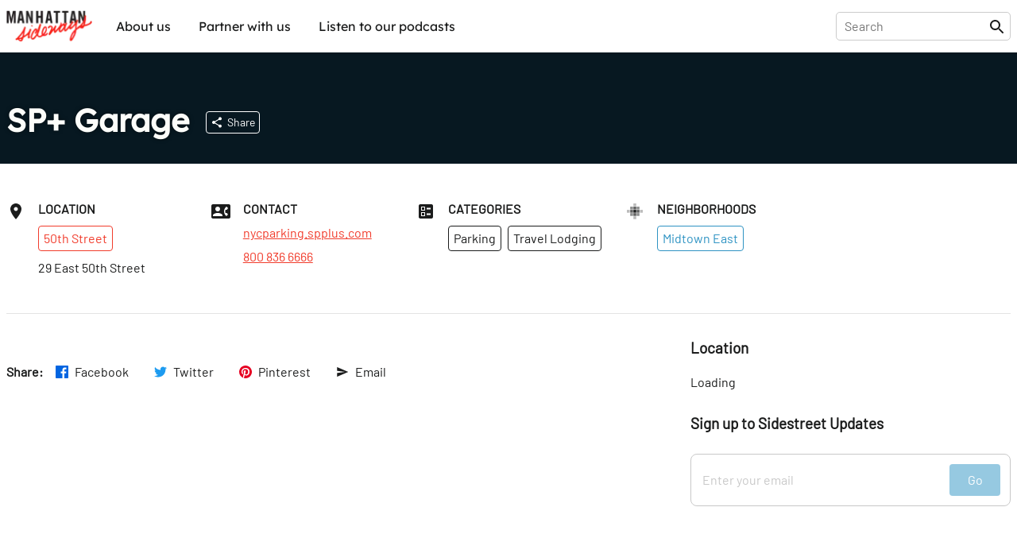

--- FILE ---
content_type: application/javascript
request_url: https://prism.app-us1.com/?a=28050770&u=https%3A%2F%2Fsideways.nyc%2Fdiscover%2F2rzitxaH7UaQDUsgcgHEtv%2Fsp-garage
body_size: 117
content:
window.visitorGlobalObject=window.visitorGlobalObject||window.prismGlobalObject;window.visitorGlobalObject.setVisitorId('f22f379a-f78f-4bf3-b77c-e0adf25f3fb4', '28050770');window.visitorGlobalObject.setWhitelistedServices('', '28050770');